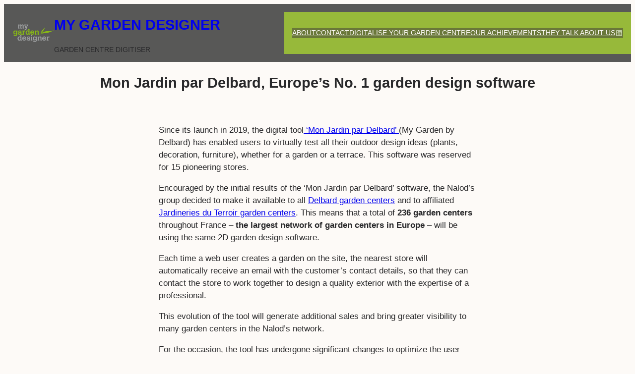

--- FILE ---
content_type: text/css
request_url: https://mygardendesigner.com/wp-content/themes/alara/style.css?ver=1.0
body_size: 533
content:
/*
Theme Name: Alara
Theme URI: https://uxlthemes.com/theme/alara/
Author: UXL Themes
Author URI: https://uxlthemes.com/
Description: A modern block theme with a hint of vintage styling, Alara is bundled with a plethora of patterns to suit many varieties of website. Look out for a new pattern or alternative optional site design (or child theme) released every week for 1 year.
Requires at least: 5.9
Tested up to: 5.9
Requires PHP: 5.6
Version: 1.3.2
License: GNU General Public License v2 or later
License URI: http://www.gnu.org/licenses/gpl-2.0.html
Text Domain: alara
Tags: full-site-editing, block-patterns, block-styles, grid-layout, wide-blocks, custom-background, custom-colors, custom-header, custom-menu, custom-logo, editor-style, featured-images, template-editing, blog

This theme, like WordPress, is licensed under the GPL.
*/

@media (min-width: 600px) {
	.wp-block-post-template.is-flex-container.is-flex-container.columns-2 > li,
	.wp-block-query-loop.is-flex-container.is-flex-container.columns-2 > li,
	.wp-block-latest-posts.columns-2 li {
		width: calc((50% - .625em) - .1px);
	}

	.wp-block-post-template.is-flex-container.is-flex-container.columns-3 > li,
	.wp-block-query-loop.is-flex-container.is-flex-container.columns-3 > li,
	.wp-block-latest-posts.columns-3 li {
		width: calc((33.33333% - .83333em) - .1px);
	}

	.wp-block-post-template.is-flex-container.is-flex-container.columns-4 > li,
	.wp-block-query-loop.is-flex-container.is-flex-container.columns-4 > li,
	.wp-block-latest-posts.columns-4 li {
		width: calc((25% - .9375em) - .1px);
	}

	.wp-block-post-template.is-flex-container.is-flex-container.columns-5 > li,
	.wp-block-query-loop.is-flex-container.is-flex-container.columns-5 > li,
	.wp-block-latest-posts.columns-5 li {
		width: calc((20% - 1em) - .1px);
	}

	.wp-block-post-template.is-flex-container.is-flex-container.columns-6 > li,
	.wp-block-query-loop.is-flex-container.is-flex-container.columns-6 > li,
	.wp-block-latest-posts.columns-6 li {
		width: calc((16.66667% - 1.04167em) - .1px);
	}
}
